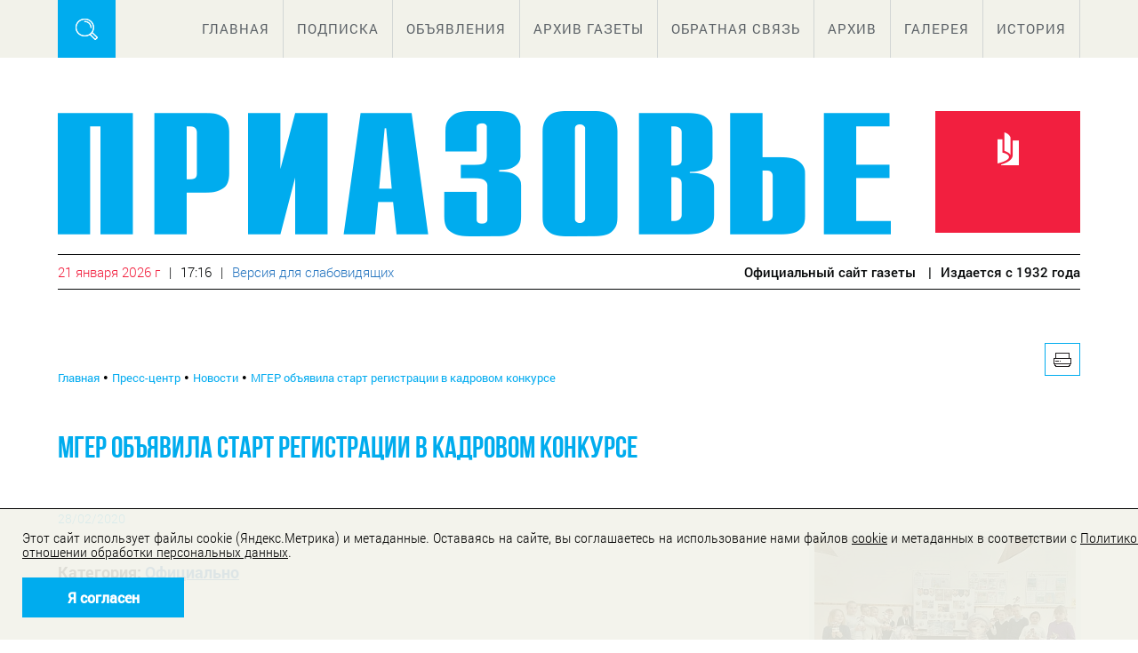

--- FILE ---
content_type: text/html; charset=windows-1251
request_url: http://priazovie-online.info/presscenter/news/mger-obyavila-start-registratsii-v-kadrovom-konkurse/
body_size: 6770
content:
<!DOCTYPE html>
<html lang="ru">
<head>
<meta http-equiv="X-UA-Compatible" content="IE=edge" />
<link rel="shortcut icon" type="image/x-icon" href="/bitrix/templates/gazeta/favicon.ico" />
<link rel="stylesheet" type="text/css" href="/bitrix/templates/gazeta/common.css" />
<meta http-equiv="Content-Type" content="text/html; charset=windows-1251" />
<link href="/bitrix/cache/css/s1/gazeta/template_b9269d6f3715b22a88594c8a63fea2d2/template_b9269d6f3715b22a88594c8a63fea2d2.css?176830760918443" type="text/css"  data-template-style="true"  rel="stylesheet" />
<script type="text/javascript" src="/bitrix/cache/js/s1/gazeta/template_5ea34735a84119272331733bce6e138f/template_5ea34735a84119272331733bce6e138f.js?1749635944812"></script>
<script type="text/javascript">var _ba = _ba || []; _ba.push(["aid", "79cd047c1354b13ca42b12cd689bd08a"]); _ba.push(["host", "priazovie-online.info"]); (function() {var ba = document.createElement("script"); ba.type = "text/javascript"; ba.async = true;ba.src = (document.location.protocol == "https:" ? "https://" : "http://") + "bitrix.info/ba.js";var s = document.getElementsByTagName("script")[0];s.parentNode.insertBefore(ba, s);})();</script>


<link rel="stylesheet" type="text/css" href="/bitrix/templates/gazeta/colors.css" />
<title>МГЕР объявила старт регистрации в кадровом конкурсе</title>

        <link href="/bitrix/templates/gazeta/css/style.css" rel="stylesheet"/>
        <script src="/bitrix/templates/gazeta/js/jquery-1.11.3.min.js"></script>
        <script src="/bitrix/templates/gazeta/js/myscript.js"></script>
        
        <link rel="stylesheet" href="/bitrix/templates/gazeta/css/jquery.fancybox.css" type="text/css" media="screen" />
        <script type="text/javascript" src="/bitrix/templates/gazeta/js/jquery.fancybox.js"></script>



</head>
<body>
	<div id="panel"></div>



	<div class="block_1 section" id="top">
            <div class="nav inSection">
               
                <div class="search_butt">
                    
                </div>

                <ul class="nav_ul">



		
							<li><a href="/">Главная</a></li>
			
		

	


		
							<li><a href="/sobytiya-i-aktsii/">Подписка</a></li>
			
		

	


		
							<li><a href="/advert/ad/">Объявления</a></li>
			
		

	


		
							<li><a href="/presscenter/articles/list.php">Архив газеты</a></li>
			
		

	


		
							<li><a href="/obratnaya-svyaz/">Обратная связь</a></li>
			
		

	


		
							<li><a href="/presscenter/news/">Архив</a></li>
			
		

	


		
							<li><a href="/presscenter/gallery/">Галерея</a></li>
			
		

	


		
							<li><a href="/history/">История</a></li>
			
		

	

                </ul>
            </div>

				
           
        </div>
        <div class="posiskk section">
            <div class="poisk_po_saitu inSection">
                <p class="poisk">Поиск по сайту:</p>
                <form action="/search/">
                    <input type="text" class="poisk_inp" name="q">
                    <input class="but_poisk" type="submit" value="Поиск">
                </form>

                <div class="clear"></div>
            </div>
        </div>
        <div class="block_2 section">
            <div class="desc inSection">
                <div class="desc_top">
                    <a href="/"><img src="/bitrix/templates/gazeta/img/logo.png" alt="" class="logo"></a>
                    <a href="" class="desc_pdf">
                     <!-- <div class="vozrast_bl">
                            12+
                        </div>-->
                        <img src="/bitrix/templates/gazeta/img/pdf_ico.png" alt="" class="pdf_ico">
                       <!--  <p>Электронная
                            версия</p> -->
                    </a>
                    <div class="clear"></div>
                </div>
                <div class="desc_bott">
                    <p class="desc_date">21 января 2026 г</p>
                    <p class="desc_time">17:16</p>
                    <p class="desc_time"><a href="?stype=special" style="text-decoration: none">Версия для слабовидящих</a></p>
                    <p class="desc_title"><span class="fam_roboto_medium">Официальный сайт газеты       <span class="year_public">Издается с <span class="fam_roboto_medium">1932</span> года</span></p>
                    <div class="clear"></div>
                </div>
            </div>
        </div>
        <div class="block_3 section">


            <div class="inSection">
                <div class="page_controller">
					
                    <a href="/" class="put_1">Главная</a>
  &bull; <a href="/presscenter/" title="Пресс-центр" class="put_1">Пресс-центр</a>  &bull; <a href="/presscenter/news/" title="Новости" class="put_1">Новости</a>  &bull; <a href="/presscenter/news/mger-obyavila-start-registratsii-v-kadrovom-konkurse/" title="МГЕР объявила старт регистрации в кадровом конкурсе" class="put_1">МГЕР объявила старт регистрации в кадровом конкурсе</a> 
					
                </div>
                <a class="for_pechat" href="/presscenter/news/mger-obyavila-start-registratsii-v-kadrovom-konkurse/?CODE=mger-obyavila-start-registratsii-v-kadrovom-konkurse&amp;&amp;print=Y">
                    
                </a>
                <div class="clear"></div>
                <h1 class="tip--ov_h1 ne--ws_bl_p">МГЕР объявила старт регистрации в кадровом конкурсе</h1>
                
                
                <!--Content-->
                <div class="content">

                    <div class="tipovaya_left">
	
				<p class="tip_post_date">28/02/2020</p>
	  					<p>Категория: <a href="/presscenter/news/?c=1">Официально</a></p>
			  						
						<p><p align="justify">
 <span style="font-family: Tahoma, Geneva; font-size: 14pt; color: #000000;">В МИЦ «Известия» был дан старт регистрации на онлайн-платформе кадрового конкурса «МГЕР ОБНОВЛЕНИЕ 2020», председатель Координационного Совета «Молодой Гвардии Единой России» Денис Давыдов дал старт регистрации в конкурсе, а также рассказал об этапах конкурса и грантовой поддержке. </span>
</p>
 <span style="font-family: Tahoma, Geneva; font-size: 14pt; color: #000000;"> </span>
<p align="justify">
 <span style="font-family: Tahoma, Geneva; font-size: 14pt; color: #000000;">
	Денис Давыдов отметил, что победители получат шанс реализовать свой проект в регионах РФ при поддержке продюсерского центра МГЕР, лучшие станут федеральными руководителями проекта и получат грантовую поддержку на реализацию своей идеи. «МГЕР является пространством для поддержки и продвижения молодежных инициатив. Сейчас политическая система страны обновляется и молодежные движение должны меняться еще стремительнее и предлагать новые проекты. Поэтому кадровый конкурс «МГЕР ОБНОВЛЕНИЕ 2020» направлен на выявления лидеров нового поколения, поиск новых лиц, вовлечение представителей молодежных сообществ и авторов проектов в деятельность нашей Организации. Конкурс будет проходить в несколько этапов. В течение трех месяцев участники будут выполнять задания, общаться с экспертами, дорабатывая свои проектные идеи. Финальным этапом станет форум, на котором соберутся участники, набравшие наибольшее количество баллов», – сообщил Давыдов. </span>
</p>
 <span style="font-family: Tahoma, Geneva; font-size: 14pt; color: #000000;"> </span>
<p align="justify">
 <span style="font-family: Tahoma, Geneva; font-size: 14pt; color: #000000;">
	Руководитель Центрального штаба МГЕР Сергей Перепелов представил экспертную группу форума и наставников конкурса. «Наставниками конкурса стали депутаты, политические деятели, проектные менеджеры – молодогвардейцы с историей успешной деятельности в нашей Организации. Среди них депутаты Госдумы Алена Аршинова и Артём Туров, руководитель исполкома МГРО партии «Единая Россия» Максим Руднев. Все они будут консультировать участников в онлайн-режиме в формате видеороликов с ответами на вопросы и вебинаров. Регионы с наибольшим количеством зарегистрированных активных участников получат возможность лично встретиться с группой наставников и очно защитить свою проектную идею», – добавил Перепелов. </span>
</p>
 <span style="font-family: Tahoma, Geneva; font-size: 14pt; color: #000000;"> </span>
<p align="justify">
 <span style="font-family: Tahoma, Geneva; font-size: 14pt; color: #000000;">
	Напомним, регистрация на конкурс проводится на платформе </span><a href="https://конкурсмгер.рф"><span style="font-family: Tahoma, Geneva; font-size: 14pt; color: #004a80;">конкурсмгер.рф</span></a><span style="font-family: Tahoma, Geneva; font-size: 14pt; color: #000000;">
	и продлится до 16 марта.</span>
</p>		<div style="clear:both"></div>
	<br />
	                    </div>
                    <div class="tipovaya_right">
					




                    <div class="tipovaya_right">



	
                        <a class=" tip_news_bl"  href="/presscenter/news/v-dome-kultury-stanitsy-priazovskaya-proshla-aktsiya-pod-nazvaniem-blokadnaya-lastochka/">
                            <div class=" tip_news_bl_img" >
                                <img src="/upload/resize_cache/iblock/b8b/294_202_2/b8b8231f6041634c282c162ca7986125.jpg" alt="" width="294" height="202">

                            </div>
                            <div class="tip_news_bl_text">
                                <p>В Доме культуры станицы Приазовская прошла акция под названием «Блокадная ласточка»</p>
                            </div>
                        </a>



	


	
                        <a class=" tip_news_bl"  href="/presscenter/news/v-vystavochnom-zale-muzeya-torzhestvenno-otkryli-vystavku-detskikh-khudozhestvennykh-rabot/">
                            <div class=" tip_news_bl_img" >
                                <img src="/upload/resize_cache/iblock/a8b/294_202_2/a8b80c79fe66354f94c4cfe74e985958.jpg" alt="" width="294" height="202">

                            </div>
                            <div class="tip_news_bl_text">
                                <p>В выставочном зале музея торжественно открыли выставку детских художественных работ</p>
                            </div>
                        </a>



	


	
                        <a class=" tip_news_bl"  href="/presscenter/news/rosobrnadzor-ustanovil-minimalnye-bally-ege-na-2026-god-/">
                            <div class=" tip_news_bl_img" >
                                <img src="/upload/resize_cache/iblock/638/294_202_2/638d3ae0d55295fa5d6246b933de9821.png" alt="" width="294" height="202">

                            </div>
                            <div class="tip_news_bl_text">
                                <p>Рособрнадзор установил минимальные баллы ЕГЭ на 2026 год </p>
                            </div>
                        </a>



	


	
                        <a class=" tip_news_bl"  href="/presscenter/news/pedagogi-sredney-logopedicheskoy-gruppy-detskogo-sada-9-proveli-dlya-detey-i-roditeley-zimnee-sporti/">
                            <div class=" tip_news_bl_img" >
                                <img src="/upload/resize_cache/iblock/d06/294_202_2/d06a79d56575e1dab1708b662b18041a.jpg" alt="" width="294" height="202">

                            </div>
                            <div class="tip_news_bl_text">
                                <p>Педагоги средней логопедической группы детского сада №9 провели для детей и родителей зимнее спортивное мероприятие</p>
                            </div>
                        </a>



	


	
                        <a class=" tip_news_bl"  href="/presscenter/news/v-khrame-st-brinkovskoy-proshla-bozhestvennaya-liturgiya-po-okonchanii-kotoroy-sostoyalsya-krestnyy-/">
                            <div class=" tip_news_bl_img" >
                                <img src="/upload/resize_cache/iblock/834/294_202_2/83472873ffd263cbb6d316bf5f2ed108.jpg" alt="" width="294" height="202">

                            </div>
                            <div class="tip_news_bl_text">
                                <p>В храме ст. Бриньковской прошла Божественная литургия, по окончании которой состоялся крестный ход к реке Бейсуг. </p>
                            </div>
                        </a>



	


	
                        <a class=" tip_news_bl"  href="/presscenter/news/kreshchenie-odin-iz-mnogochislennykh-zimnikh-prazdnikov-kotoryy-ne-menee-vazhen-dlya-khristian-chem-/">
                            <div class=" tip_news_bl_img" >
                                <img src="/upload/resize_cache/iblock/924/294_202_2/924fd53c3f18e0af735a87e1d1113ef2.jpg" alt="" width="294" height="202">

                            </div>
                            <div class="tip_news_bl_text">
                                <p>Крещение - один из многочисленных зимних праздников, который не менее важен для христиан, чем Рождество</p>
                            </div>
                        </a>



	

                    </div>


					
					
					
                    </div>
					
                    <div class="clear"></div>
<br>					<p>&nbsp;</p>
                </div></div>
                <!--Content-->

        </div>
        <div class="block_4 section">
            <div class="footer inSection">
                <div class="footer_left">
					<p class="foot_title">Официальный сайт газеты</p>
                    <img src="/bitrix/templates/gazeta/img/footer_logo.png" alt="" class="footer_logo">
                   <!--<p class="foot_12">12+</p>-->
                    <div class="clear"></div>
                    <hr class="f_left_hr">
                    <div class="clear"></div>
                    <p class="foot_title">
						ИНН 2347015141<br>
						ОГРН 1122347000027<br>
                    </p>
                </div>
                <div class="footer_right">
                    <a href="#top" class="to_top"></a>
                    <div class="clear"></div>
					<p class="foot_r_1">Учредитель: Общество с ограниченной ответственностью «Редакция газеты «Приазовье»<br> 12+</p>
                    <p class="foot_r_2">353865, г. Приморско-Ахтарск, ул. Космонавтов, 10</br> <br>
					Контакты редакции тел.: 8(86143)-2-13-75,</br> 2-13-81, 2-12-87
					<a href="mailto:priazovie@mail.ru" class="foot_r_3">priazovie@mail.kuban.ru</a></p>
					<p class="foot_r_2">Главный редактор - Казакова Т.В.</p>
				</div>
                <div class="footer_mid">
					<div>
                    <ul>
                        <!--a href="" class="soc_ico_1  soc_ico" target="_blank">
                            <li></li>
                        </a-->
                        <a href="https://vk.com/prim_ahtar_priazovye" class="soc_ico_2 soc_ico" target="_blank">
                            <li></li>
                        </a>
                        <li></li>
                        </a>
                        <a href="https://ok.ru/group/52994235039899" class="soc_ico_5 soc_ico" target="_blank">
                            <li></li>
                        </a>

                        <li></li>
                        </a>
                    </ul>
					</div>
					
					<div style="clear:both">
					</div>
					<div style="margin-top: 20px; margin-left: 24px">
<!-- Yandex.Metrika informer -->
<a href="https://metrika.yandex.ru/stat/?id=71725024&amp;from=informer"
target="_blank" rel="nofollow"><img src="https://informer.yandex.ru/informer/71725024/3_1_FFFFFFFF_EFEFEFFF_0_pageviews"
style="width:88px; height:31px; border:0;" alt="Яндекс.Метрика" title="Яндекс.Метрика: данные за сегодня (просмотры, визиты и уникальные посетители)" class="ym-advanced-informer" data-cid="71725024" data-lang="ru" /></a>
<!-- /Yandex.Metrika informer -->

<!-- Yandex.Metrika counter -->
<script type="text/javascript" >
   (function(m,e,t,r,i,k,a){m[i]=m[i]||function(){(m[i].a=m[i].a||[]).push(arguments)};
   m[i].l=1*new Date();
   for (var j = 0; j < document.scripts.length; j++) {if (document.scripts[j].src === r) { return; }}
   k=e.createElement(t),a=e.getElementsByTagName(t)[0],k.async=1,k.src=r,a.parentNode.insertBefore(k,a)})
   (window, document, "script", "https://mc.yandex.ru/metrika/tag.js", "ym");

</script>
<noscript><div><img src="https://mc.yandex.ru/watch/71725024" style="position:absolute; left:-9999px;" alt="" /></div></noscript>
<!-- /Yandex.Metrika counter -->
					</div>
					
                </div>
                <div class="clear"></div>
				
				<div class="footer_bot">Сетевое издание массовой информации - официальный сайт газеты "Приазовье" зарегистрирован Федеральной службой по надзору в сфере связи, информационных технологий и массовых коммуникаций от 28.11.2016 года, регистрационный номер ЭЛ №ФС77-67813
					<br>Полное или частичное использование материалов возможно только с разрешения редакции. Редакция не несет ответственности за мнения, высказанные в комментариях читателями.</div>

            </div>
    </div>
    <div class="preload">
        <img src="img/li_red_line.png" alt="">
        <img src="img/soc_ico_1_2.png" alt="">
        <img src="img/soc_ico_2_2.png" alt="">
        <img src="img/soc_ico_2_2_.png" alt="">
        <img src="img/soc_ico_3_2.png" alt="">
        <img src="img/soc_ico_3_2_.png" alt="">
        <img src="img/soc_ico_4_2.png" alt="">
        <img src="img/soc_ico_5_2.png" alt="">
        <img src="img/soc_ico_5_2_.png" alt="">
        <img src="img/soc_ico_6_2.png" alt="">
        <img src="img/soc_ico_6_2_.png" alt="">
        <img src="img/close_butt_2.png" alt="">
        <img src="img/slid_next_hover.png" alt="">
        <img src="img/slid_next_prev.png" alt="">
    </div>




<div class="cookie-notification cookie-notification_hidden_yes">
        <!--div class="cookie-notification__header">Мы используем Яндекс Метрику</div-->
        <div class="cookie-notification__body">
			<p>Этот сайт использует файлы cookie (Яндекс.Метрика) и метаданные</a>. Оставаясь на сайте, вы соглашаетесь на использование нами файлов <a href="/upload/cookie1.pdf">cookie</a> и метаданных в соответствии с <a href="/upload/cookiesnew.pdf">Политикой в отношении обработки персональных данных</a>.</p>
        </div>
        <div class="cookie-notification__buttons">
            <button class="cookie-notification__button" id="yes">Я согласен</button>
        </div>
    </div>

        <script src="/bitrix/templates/gazeta/js/js.cookie.js"></script>


<script type="text/javascript">
        var messageElement = document.querySelector('.cookie-notification');
        // Если нет cookies, то показываем плашку
        if (!Cookies.get('agreement')) {
            showMessage();
        } else {
            initCounter();
        }
        // Функция добавляет класс к DOM-элементу. Вы можете использовать библиотеку jQuery или другой фреймворк
        function addClass (o, c) {
            var re = new RegExp("(^|\\s)" + c + "(\\s|$)", "g");
            if (!o || re.test(o.className)) {
                return;
            }
            o.className = (o.className + " " + c).replace(/\s+/g, " ").replace(/(^ | $)/g, "");
        }
        // Функция удаляет класс из DOM-элемента. Вы можете использовать библиотеку jQuery или другой фреймворк
        function removeClass (o, c) {
            var re = new RegExp('(^|\\s)' + c + '(\\s|$)', 'g');
            if (!o) {
                return;
            }
            o.className = o.className.replace(re, '$1').replace(/\s+/g, ' ').replace(/(^ | $)/g, '');
        }
        // Функция, которая прячет предупреждение
        function hideMessage () {
            addClass(messageElement, 'cookie-notification_hidden_yes');
        }
        // Функция, которая показывает предупреждение
        function showMessage () {
            removeClass(messageElement, 'cookie-notification_hidden_yes');
        }
        function saveAnswer () {
            // Прячем предупреждение
            hideMessage();

            // Ставим cookies
            Cookies.set('agreement', '1');
        }
        function initCounter () {
	   ym(71725024, "init", {
	        clickmap:true,
	        trackLinks:true,
	        accurateTrackBounce:true
	   });
            saveAnswer();
        }
        // Нажатие кнопки "Я согласен"
        document.querySelector('#yes').addEventListener('click', function () {
            initCounter();
        });
    </script>


</body>
</html>

--- FILE ---
content_type: text/css
request_url: http://priazovie-online.info/bitrix/templates/gazeta/css/style.css
body_size: 5411
content:
@import url(reset.css);
@font-face {
    font-family: RobotoThin; /* РРјСЏ С€СЂРёС„С‚Р° */
    src: url(../fonts/RobotoThin.ttf); /* РџСѓС‚СЊ Рє С„Р°Р№Р»Сѓ СЃРѕ С€СЂРёС„С‚РѕРј */
}
@font-face {
    font-family: 'RobotoThin';
    src: url('../fonts/RobotoThin.eot');
    src: url('../fonts/RobotoThin.eot') format('embedded-opentype'),
        url('../fonts/RobotoThin.woff2') format('woff2'),
        url('../fonts/RobotoThin.woff') format('woff'),
        url('../fonts/RobotoThin.ttf') format('truetype'),
        url('../fonts/RobotoThin.svg#RobotoThin') format('svg');
}

@font-face {
    font-family: 'RobotoRegular';
    src: url('../fonts/RobotoRegular.eot');
    src: url('../fonts/RobotoRegular.eot') format('embedded-opentype'),
        url('../fonts/RobotoRegular.woff2') format('woff2'),
        url('../fonts/RobotoRegular.woff') format('woff'),
        url('../fonts/RobotoRegular.ttf') format('truetype'),
        url('../fonts/RobotoRegular.svg#RobotoRegular') format('svg');
}
@font-face {
    font-family: 'RobotoMedium';
    src: url('../fonts/RobotoMedium.eot');
    src: url('../fonts/RobotoMedium.eot') format('embedded-opentype'),
        url('../fonts/RobotoMedium.woff2') format('woff2'),
        url('../fonts/RobotoMedium.woff') format('woff'),
        url('../fonts/RobotoMedium.ttf') format('truetype'),
        url('../fonts/RobotoMedium.svg#RobotoMedium') format('svg');
}

@font-face {
    font-family: 'RobotoLight';
    src: url('../fonts/RobotoLight.eot');
    src: url('../fonts/RobotoLight.eot') format('embedded-opentype'),
        url('../fonts/RobotoLight.woff2') format('woff2'),
        url('../fonts/RobotoLight.woff') format('woff'),
        url('../fonts/RobotoLight.ttf') format('truetype'),
        url('../fonts/RobotoLight.svg#RobotoLight') format('svg');
}

@font-face {
    font-family: 'RobotoBold';
    src: url('../fonts/RobotoBold.eot');
    src: url('../fonts/RobotoBold.eot') format('embedded-opentype'),
        url('../fonts/RobotoBold.woff2') format('woff2'),
        url('../fonts/RobotoBold.woff') format('woff'),
        url('../fonts/RobotoBold.ttf') format('truetype'),
        url('../fonts/RobotoBold.svg#RobotoBold') format('svg');
}

@font-face {
    font-family: 'RobotoCondensedRegular';
    src: url('../fonts/RobotoCondensedRegular.eot');
    src: url('../fonts/RobotoCondensedRegular.eot') format('embedded-opentype'),
        url('../fonts/RobotoCondensedRegular.woff2') format('woff2'),
        url('../fonts/RobotoCondensedRegular.woff') format('woff'),
        url('../fonts/RobotoCondensedRegular.ttf') format('truetype'),
        url('../fonts/RobotoCondensedRegular.svg#RobotoCondensedRegular') format('svg');
}
@font-face {
    font-family: 'RobotoCondensedBold';
    src: url('../fonts/RobotoCondensedBold.eot');
    src: url('../fonts/RobotoCondensedBold.eot') format('embedded-opentype'),
        url('../fonts/RobotoCondensedBold.woff2') format('woff2'),
        url('../fonts/RobotoCondensedBold.woff') format('woff'),
        url('../fonts/RobotoCondensedBold.ttf') format('truetype'),
        url('../fonts/RobotoCondensedBold.svg#RobotoCondensedBold') format('svg');
}

@font-face {
    font-family: 'Bebas_Neue_Cyrillic';
    src: url('../fonts/Bebas_Neue_Cyrillic.eot');
    src: url('../fonts/Bebas_Neue_Cyrillic.eot') format('embedded-opentype'),
        url('../fonts/Bebas_Neue_Cyrillic.woff2') format('woff2'),
        url('../fonts/Bebas_Neue_Cyrillic.woff') format('woff'),
        url('../fonts/Bebas_Neue_Cyrillic.ttf') format('truetype'),
        url('../fonts/Bebas_Neue_Cyrillic.svg#Bebas_Neue_Cyrillic') format('svg');
}

@font-face {
    font-family: 'RobotoCondensedLight';
    src: url('../fonts/RobotoCondensedLight.eot');
    src: url('../fonts/RobotoCondensedLight.eot') format('embedded-opentype'),
        url('../fonts/RobotoCondensedLight.woff2') format('woff2'),
        url('../fonts/RobotoCondensedLight.woff') format('woff'),
        url('../fonts/RobotoCondensedLight.ttf') format('truetype'),
        url('../fonts/RobotoCondensedLight.svg#RobotoCondensedLight') format('svg');
}

.inSection{
    width: 1150px;
    margin: 0 auto;
}
.section{
    width: 100%;
    min-width: 1203px;
}
.clear{
    clear: both;
}
.preload{
    display: none;
}

/* nav */
.block_1{
    background-color: #f2f2ea;
    position: relative;
    z-index: 32;
}
.nav{
    height: auto;
    min-height: 65px;
    position: relative;
}
.posiskk{
    position: absolute;
    z-index: 3;
    top: 0px;
}
.posiskk .poisk_po_saitu{
    width: 1150px;
    margin: 0 auto;
    height: 50px;
    top: 65px;
    background-color: #00acee;
}
.posiskk .poisk_po_saitu .poisk{
    float: left;
    font: 15px RobotoRegular;
    line-height: 50px;
    color: #fff;
    padding-left: 20px;
}
.posiskk .poisk_po_saitu .poisk_inp{
    float: left;
    width: 500px;
    height: 30px;
    font: 15px RobotoRegular;
    border: none;
    margin-left: 20px;
    margin-top: 9px;
    padding-left: 10px;
}
.posiskk .poisk_po_saitu .but_poisk{
    font: 15px RobotoRegular;
    color: #fff;
    width: 100px;
    float: left;
    text-align: center;
    height: 32px;
    display: block;
    margin-top: 9px;
    line-height: 25px;
    border: 1px solid #fff;
    margin-left: 10px;
    text-decoration: none;
    background-color: #00acee;
    cursor: pointer;
}
.posiskk .poisk_po_saitu .but_poisk:hover{
    background-color: #fff;
    color: #000;
}
.nav .search_butt{
    width: 65px;
    height: 65px;
    cursor: pointer;
    background: url(../img/search_ico.png) center no-repeat,#00acee;
    float: left;
}
.nav .nav_ul{
    float: right;
     overflow: hidden;
    max-width: 1080px;
    height: 65px;
}
.nav .nav_ul li{
    float: left;
}
.nav .nav_ul li a{
    font: 15px RobotoRegular;
    color: #5c6267;
    text-decoration: none;
    height: 65px;
    display: block;
    line-height: 65px;
    border-right: 1px solid #d2d6d5;
    padding: 0 15px;
    text-transform: uppercase;
    letter-spacing: 1px;
    position: relative;
}
.nav .nav_ul li a:hover{
    color: #000000;
}
.nav .nav_ul li a:hover:before{
    content: url(../img/li_red_line.png);
    position: absolute;
    left: 15px;
    top: 8px;
}
.nav .nav_ul li.li_1{
    border-left: 1px solid #d2d6d5;
}
/* nav */

/* desc */
.block_2{
    padding-top: 60px;
}
.desc{
    height: auto;
    min-height: 200px;
}
.desc .logo{
    float: left;
}
.desc .desc_pdf{
    width: 163px;
    min-height: 137px;
    height: auto;;
    display: block;
    float: right;
    text-align: center;
    position: relative;
    background-color: #f21f3f;
    text-decoration: none;
}
.desc .desc_pdf:hover{
    background-color: #db1a37;
}
.desc .desc_pdf .pdf_ico{
    padding-top: 24px;
}
.desc .desc_pdf p{
    font: 15px RobotoBold;
    color: #fff;
    padding: 0 10px;
    padding-top: 7px;
    text-transform: uppercase;
}
.desc .desc_pdf .vozrast_bl{
    width: 55px;
    height: 55px;
    background-color: #37404f;
    position: absolute;
    font: 21px RobotoMedium;
    color: #edeef2;
    line-height: 55px;
    border-radius: 50%;
    bottom: 0px;
    left: -32px;
}
.desc .desc_bott{
    height: auto;
    min-height: 38px;
    border-top: 1px solid #050708;
    border-bottom: 1px solid #050708;
    margin-top: 20px;
}
.desc .desc_bott p{
    font: 15px RobotoLight;
}
.desc .desc_bott .desc_date{
    float: left;
    color: #f21f3e;
    line-height: 38px;
}
.desc .desc_bott .desc_time{
    float: left;
    color: #050708;
    line-height: 38px;
}
.desc .desc_bott .desc_time:before{
    content: '|';
    margin-left: 10px;
    padding-right: 10px;
}
.desc .desc_bott .desc_title{
    float: right;
    color: #050708;
    line-height: 38px;
}
.desc .desc_bott .desc_title .year_public:before{
    content: '|';
    margin-left: 10px;
    padding-right: 10px;
}
.fam_roboto_medium{
    font-family: RobotoMedium;
}
/* desc */

/* content_main */
.block_3{
    height: auto;
    min-height: 280px;
    padding-top: 60px;
    padding-bottom: 60px;
}
.content_main .content_main_left{
    width: 270px;
    float: left;
    height: auto;
}
.content_main .banner_1{
    width: 270px;
    height: auto;
    overflow-x: hidden;
    padding-bottom: 24px;
    background-color: #00acee;
    margin-bottom: 31px;
    display: block;
    text-decoration: none;
}
.content_main .banner_1 p{
    font: 20px RobotoCondensedBold;
    color: #fff;
    padding-left: 22px;
    padding-top: 17px;
    padding-right: 20px;
    text-transform: uppercase;
}

.content_main .content_main_menu{
    width: 270px;
    height: auto;
margin-bottom: 31px;
    padding-bottom: 24px;
    background-color: #f2f2ea;
}
.content_main .content_main_menu ul{
    padding-top: 42px;
    padding-bottom: 8px;

}
.content_main .content_main_menu ul li{
    margin-bottom: 6px;
    width: 270px;
}
.content_main .content_main_menu ul li a{
    font: 20px RobotoCondensedBold;
    color: #36404f;
    text-transform: uppercase;
    text-decoration: none;
    height: auto;
    padding-top:5px;
    padding-bottom: 5px;
    display: block;
    padding-left: 90px;
    padding-right: 10px;
}
.content_main .content_main_menu ul li a:hover{
    color: #f21f3e;
}
.content_main .content_main_menu ul li .menu_li_1{
    background: url(../img/menu_1_1.png) no-repeat 30px center;
}
.content_main .content_main_menu ul li .menu_li_1:hover{
    background: url(../img/menu_1_2.png) no-repeat 30px center;
}
.content_main .content_main_menu ul li .menu_li_2{
    background: url(../img/menu_2_1.png) no-repeat 30px center;
}
.content_main .content_main_menu ul li .menu_li_2:hover{
    background: url(../img/menu_2_2.png) no-repeat 30px center;
}

.content_main .content_main_menu ul li .menu_li_3{
    background: url(../img/menu_3_1.png) no-repeat 30px center;
}
.content_main .content_main_menu ul li .menu_li_3:hover{
    background: url(../img/menu_3_2.png) no-repeat 30px center;
}

.content_main .content_main_menu ul li .menu_li_4{
    background: url(../img/menu_4_1.png) no-repeat 30px center;
}
.content_main .content_main_menu ul li .menu_li_4:hover{
    background: url(../img/menu_4_2.png) no-repeat 30px center;
}

.content_main .content_main_menu ul li .menu_li_5{
    background: url(../img/menu_5_1.png) no-repeat 30px center;
}
.content_main .content_main_menu ul li .menu_li_5:hover{
    background: url(../img/menu_5_2.png) no-repeat 30px center;
}

.content_main .content_main_menu ul li .menu_li_6{
    background: url(../img/menu_6_1.png) no-repeat 30px center;
}
.content_main .content_main_menu ul li .menu_li_6:hover{
    background: url(../img/menu_6_2.png) no-repeat 30px center;
}

.content_main .content_main_menu ul li .menu_li_7{
    background: url(../img/menu_7_1.png) no-repeat 30px center;
}
.content_main .content_main_menu ul li .menu_li_7:hover{
    background: url(../img/menu_7_2.png) no-repeat 30px center;
}

.content_main .content_main_menu ul li .menu_li_8{
    background: url(../img/menu_8_1.png) no-repeat 30px center;
}
.content_main .content_main_menu ul li .menu_li_8:hover{
    background: url(../img/menu_8_2.png) no-repeat 30px center;
}


.content_main .content_main_menu ul li .menu_li_9{
    background: url(../img/menu_9_1.png) no-repeat 30px center;
}
.content_main .content_main_menu ul li .menu_li_9:hover{
    background: url(../img/menu_9_2.png) no-repeat 30px center;
}

.content_main .content_main_menu ul li .menu_li_10{
    background: url(../img/menu_10_1.png) no-repeat 30px center;
}
.content_main .content_main_menu ul li .menu_li_10:hover{
    background: url(../img/menu_10_2.png) no-repeat 30px center;
}

.content_main_left .soc_icons{
	height: 50px;
	margin-left: 40px;
}
.content_main_left .soc_ico{
    width: 36px;
    height: 36px;
    display: block;
    float: left;
    margin-right: 15px;
}
.content_main_left .soc_ico_1{
    background: url(../img/soc_ico_1_.png);
}
.content_main_left .soc_ico_1:hover{
    background: url(../img/soc_ico_1_2_.png);
}
.content_main_left .soc_ico_2{
    background: url(../img/soc_ico_2_.png);
}
.content_main_left .soc_ico_2:hover{
    background: url(../img/soc_ico_2_2_.png);
}
.content_main_left .soc_ico_3{
    background: url(../img/soc_ico_3_.png);
}
.content_main_left .soc_ico_3:hover{
    background: url(../img/soc_ico_3_2_.png);
}
.content_main_left .soc_ico_4{
    background: url(../img/soc_ico_4_.png);
}
.content_main_left .soc_ico_4:hover{
    background: url(../img/soc_ico_4_2_.png);
}
.content_main_left .soc_ico_5{
    background: url(../img/soc_ico_5_.png);
}
.content_main_left .soc_ico_5:hover{
    background: url(../img/soc_ico_5_2_.png);
}
.content_main_left .soc_ico_6{
    background: url(../img/soc_ico_6_.png);
}
.content_main_left .soc_ico_6:hover{
    background: url(../img/soc_ico_6_2_.png);
}


.content_main .fresh_nomer{
    width: 230px;
    height: auto;
    overflow-x: hidden;
    padding-bottom: 24px;
    padding-left: 30px;
    padding-right: 10px;
    padding-top: 35px;
    margin-bottom: 53px;
    background-color: #00acee;
}
.content_main .fresh_nomer p{
    font:34px Bebas_Neue_Cyrillic;
    color: #fff;
    margin-bottom: 24px;
}
.content_main .fresh_nomer img{
    width: 213px;
    margin-bottom: 16px;
}
.content_main .fresh_nomer .fresh_but_1{
    width: 213px;
    height: 57px;
    display: block;
    text-align: center;
    font: 17px RobotoRegular;
    color: #231f20;
    text-decoration: none;
    line-height: 57px;
    background-color: #fff;
    margin-bottom: 12px;
}
.content_main .fresh_nomer .fresh_but_1:hover{
    background-color: #0082bb;
    color: #fff;
}
.content_main .fresh_nomer .fresh_but_2{
    width: 211px;
    height: 55px;
    display: block;
    text-align: center;
    font: 17px RobotoRegular;
    color: #fff;
    text-decoration: none;
    line-height: 57px;
   border: 1px solid #fff;
}
.content_main .fresh_nomer .fresh_but_2:hover{
    background-color: #fff;
    color: #231f20;
}
.content_main .inform_bl{
    width: 270px;
    height: auto;
    margin-bottom: 31px;
    overflow-x: hidden;
    padding-bottom: 24px;
}
.content_main .inform_bl .inform_bl_a{
    text-decoration: none;
}
.content_main .inform_bl .p_info_1{
    font: 34px Bebas_Neue_Cyrillic;
    color: #050708;
    padding-right: 10px;
    margin-bottom: 23px;
}
.content_main .inform_bl img{
    margin-bottom: 12px;
}
.content_main .inform_bl .p_info_2{
    font: 16px RobotoLight;
    color: #231f20;
    padding-right: 10px;
    cursor: pointer;
}
.content_main .inform_bl .p_info_2:hover{
    text-decoration: underline;
}
.content_main .content_main_mid{
    width: 507px;
    float: left;
    height: auto;
    margin-left: 30px;
}

.content_main .glavnoe_bl{
    width: 100%;
    height: auto;
    margin-bottom: 53px;
}
.content_main .glavnoe_bl .glav_p{
    font: 34px Bebas_Neue_Cyrillic;
    color: #f21f3e;
    line-height: 25px;
    margin-bottom: 25px;
}
.content_main .glavnoe_bl .img_glav{
    width: 100%;
    position: relative;
    height: 365px;
    display: block;
}
.content_main .glavnoe_bl .img_glav img{
    width: 100%;
    height: 100%;
    position: absolute;
    top: 0px;
}
.content_main .glavnoe_bl .img_glav  .under_img_glav{
    width: 100%;
    height: auto;
    background-color: rgba(0,0,0,0.6);
    position: absolute;
    z-index: 2;
    bottom: 0px;
}
.content_main .glavnoe_bl .img_glav  .under_img_glav p{
    font: 23px RobotoCondensedRegular;
    color: #fff;
    padding-left: 25px;
    padding-top: 18px;
    padding-bottom: 21px;
    padding-right: 25px;
}
.content_main .news_bl{
    width: 100%;
    height: auto;
}
.news_bl .news_bl_p{
    font: 34px Bebas_Neue_Cyrillic;
    color: #00acee;
    margin-bottom: 24px;
}
.news_bl .news_bl_litt{
    width: 100%;
    height: auto;
    margin-bottom: 29px;
	min-height: 250px;
	overflow: hidden;
}
.content_main_mid .news_bl .news_bl_litt{
	min-height: auto;
}
.news_bl .news_bl_litt .img_news_bl{
    float: left;
    width: 200px;
    height: 150px;
    position: relative;text-decoration: none;
} 
.news_bl .news_bl_litt .img_news_bl img{
    width: 100%;
    height: 100%;
    position: absolute;
    top: 0px;
}
.news_bl .news_bl_litt .img_news_bl .under_img_news_bl{
    width: 100%;
    height: auto;
    position: absolute;
    bottom: 0px;
    z-index: 2;
    background-color: rgba(0,0,0,0.6);
}
.news_bl .news_bl_litt .img_news_bl .under_img_news_bl p{
    font: 14px RobotoLight;
    color: #ffffff;
    padding-left: 12px;
    padding-top: 7px;
    padding-bottom: 9px;
    padding-right: 10px;
    
}
.news_bl .news_bl_litt .text_news_bl{
    float: right;
    width: 290px;
}
.news_bl .news_bl_litt .text_news_bl .news_p_1{
    font: 18px RobotoLight;
    color: #00acee;
    line-height: 13px;
    margin-bottom: 16px;
	padding-top: 0px;
}
 .news_bl .news_bl_litt .text_news_bl .news_p_2{
    font: 20px RobotoCondensedBold;
    color: #050708;
    text-transform: uppercase;
    text-decoration: none;
    margin-bottom: 13px;
    display: block;
}
 .news_bl .news_bl_litt .text_news_bl .news_p_3{
    font: 17px RobotoCondensedLight;
    margin-bottom: 10px;
    display: block;
    color: #565d67;
    text-decoration: none;
}
 .news_bl .news_bl_litt .text_news_bl .news_p_2:hover{
    color: #f21f3e;
}
 .news_bl .news_bl_litt .text_news_bl .news_p_3:hover{
    color: #f21f3e;
}
 .news_bl .news_bl_litt .text_news_bl .news_p_4{
    font: 12px RobotoLight;
float: left;
    color: #565d67;
    text-decoration: none;
}
 .news_bl .news_bl_litt .text_news_bl .news_p_4:hover{
    text-decoration: underline;
}
 .news_bl .news_bl_litt .text_news_bl .news_p_4:before{
    content: url(../img/comment_ico.png);
    position: relative;
    top: 3px;
    margin-right: 6px;
}
 .news_bl .news_bl_litt .text_news_bl .news_p_4 span{
    color: #00acee;
}
 .news_bl .news_bl_litt .text_news_bl .news_p_5{
    color: #565d67;
    font: 12px RobotoLight;
    text-decoration: none;
    float: left;
    margin-left: 9px;
}
 .news_bl .news_bl_litt .text_news_bl .news_p_5:hover{
    text-decoration: underline;
}
 .news_bl .news_butt_1{
    width: 200px;
    height: 50px;
    background-color: #00acee;
    font: 17px RobotoRegular;
    color: #fff;
    text-align: center;
    line-height: 50px;
    display: block;
    text-decoration: none;
    float: left;
    margin-top: 20px;
}
 .news_bl .news_butt_1:hover{
    background-color: #0082bb;
}
 .news_bl .news_butt_2{
    width: 234px;
    height: 48px;
    border: 1px solid #00acee;
    font: 17px RobotoRegular;
    color: #231f20;
    text-align: center;
    line-height: 48px;
    display: block;
    text-decoration: none;
    float: left;
    margin-left: 21px;
    margin-top: 20px;
}
 .news_bl .news_butt_2:hover{
    background-color: #00acee;
    color: #fff;
}
.content_main .content_main_right{
    width: 313px;
    float: left;
    height: auto;
    margin-left: 30px;
}
.content_main .content_main_right .bl_cr{
    width: 100%;
    height: auto;
    margin-bottom: 30px;
}
.content_main .content_main_right .bl_cr img{
    width: 100%;
    height: auto;
}
.content_main .content_main_right .bl_cr .bl_cr_img{
    width: 200px;
    height: 150px;
    float: left;
    display: block;
}
.content_main .content_main_right .bl_cr .bl_cr_img img{
    width: 100%;
    height: 100%;
}
.content_main .content_main_right .bl_cr .bl_cr_text{
    float: left;
    width: 143px;
    height: auto;
    min-height: 149px;
    margin-left: 20px;
    cursor: pointer;
    text-decoration: none;
    border-bottom: 1px solid #08afef;
}
.content_main .content_main_right .bl_cr .bl_cr_text:hover{
    border-bottom: 1px solid #f21f3e;
}
.content_main .content_main_right .bl_cr .bl_cr_text:hover p{
    color: #00acee;
}
.content_main .content_main_right .bl_cr .bl_cr_text p{
    font: 20px RobotoCondensedBold;
    color: #050708;
    text-transform: uppercase;
    padding-bottom: 20px;
    margin-top: -5px;
}
.content_main .content_main_right .bl_cr_wrap{
    height: auto;
    padding-bottom: 24px;
}
.content_main .content_main_right .obyava{
    width: 100%;
    height: auto;
}
.content_main .content_main_right .obyava .obyava_p{
    font: 34px Bebas_Neue_Cyrillic;
    color: #050708;
    margin-bottom: 34px;
}
.content_main .content_main_right .obyava .obyava_bl{
    background-color: #f2f2ea;
    height: auto;
    display: block;text-decoration: none;
    margin-bottom: 30px;
}
.content_main .content_main_right .obyava .obyava_bl:hover{
    background-color: #e6e6de;
}
.content_main .content_main_right .obyava .obyava_bl .obyava_bl_img{
    width: 200px;
    height: 150px;
    float: left;
} 
.content_main .content_main_right .obyava .obyava_bl .obyava_bl_img img{
    width: 100%;
    height: 100%;
}
.content_main .content_main_right .obyava .obyava_bl .obyava_bl_text{
    float: right;
    width: 135px;
    padding-right: 10px;
}
.content_main .content_main_right .obyava .obyava_bl .obyava_bl_text .obyava_p_1{
    font: 18px RobotoLight;
    color: #f21f3e;
    padding-top: 16px;
    margin-bottom: 17px;
   
}
.content_main .content_main_right .obyava .obyava_bl .obyava_bl_text .obyava_p_2{
    font: 17px RobotoCondensedLight;
    color: #231f20;
    padding-bottom: 20px;
}
.content_main .content_main_right .obyava .obyava_butt{
    width: 200px;
    height: 50px;
    background-color: #f21f3e;
    text-align: center;
    font: 17px RobotoRegular;
    color: #ffffff;
    display: block;
    text-decoration: none;
    line-height: 50px;
}
.content_main .content_main_right .obyava .obyava_butt:hover{
    background-color: #da1a37;
}
.content_main  .content_main_bott{
    width: 100%;
    background-color: #f2f2ea;
	margin-top: 20px;
}
.content_main  .content_main_bott .cmb_bl{
    width: 312px;
    float: left;
    padding-top: 28px;
    padding-left: 40px;
    padding-right: 30px;
    cursor: pointer;
    display: block;
    padding-bottom: 36px;
    text-decoration: none;
}
.content_main  .content_main_bott .cmb_bl:hover{
    background-color: #e6e6de;
}
.content_main  .content_main_bott .cmb_bl:hover .cmb_p_1{
    color: #f21f3e;
}
.content_main  .content_main_bott .cmb_bl .cmb_p_1{
    font: 20px RobotoBold;
    color: #00acee;
    text-transform: uppercase;
}
.content_main  .content_main_bott .cmb_bl .cmb_p_2{
    font: 16px RobotoBold;
    color: #565d67;
}
.content_main  .content_main_bott  .cmb_bl_mid{
    border-right: 1px solid #d2d6d5;
    border-left: 1px solid #d2d6d5;
}
/*content_main*/

/*content_news*/
.page_controller{
    float: left;
    margin-bottom: 55px;
}
.page_controller .put_1{
    font: 13px RobotoRegular;
    color: #05acf0;
    text-decoration: none;
}
.page_controller .put_1:hover{
    color: #f21f3e;
}
/*.page_controller .put_1:after{
    content: 'вЂў';
    margin-left: 10px;
    margin-right:6px;
}*/
.page_controller .put_2{
    font: 13px RobotoRegular;
    color: #231f20;
    text-decoration: none;
}
.content_news .kalendar table{
    margin-left: -10px;
    margin-bottom: 12px;
}
.block_3 .kalendar td{
    text-align: center;
    padding-right: 3px;
    
}
.block_3 .kalendar .day{
    font: 12px RobotoThin;
    color: #231f20;
    margin-bottom: 6px;
    text-transform: uppercase;
}
.block_3 .kalendar .chislo{
    font: 18px RobotoRegular;
    color: #231f20;
    width: 35px;
    height: 35px;
    display: block;
    line-height: 35px;
    cursor: pointer;
    text-decoration: none;
    border: 1px solid #fff;
}
.block_3 .kalendar .chislo:hover{
    background-color: #04acf0;
    border: 1px solid #04acf0;
    color: #fff;
}
.block_3 .kalendar .active_date p,.block_3 .kalendar .active_date a{
    color: #f4181d;
}
.block_3 .kalendar .active_chislo{
    border: 1px solid #04acf0;
}
.block_3 .kalendar select{
    font: 14px RobotoRegular;
    color: #231f20;
    border: none;
    cursor: pointer;
    margin-right: 3px;
    margin-bottom: 55px;
}
.block_3 .content_news_news .news_bl_litt{
    width: 560px;
    float: left;
}
.block_3 .content_news_news .news_bl_litt:nth-child(2n){
    margin-right: 30px;
    
}
.block_3 .content_news_news .news_bl_litt .text_news_bl{
    width: 340px;
}
.block_3 .news_type_controll li a{
    float: left;
    font: 13px RobotoCondensedLight;
    color: #231f20;
    background-color: #f2f2ea;
    text-decoration: none;
    padding: 8px 20px;
    cursor: pointer;
    margin-right: 5px;
    margin-bottom: 55px;
}
.block_3 .news_type_controll li a.active, .block_3 .news_type_controll li a:hover{
    background-color: #04acf0;
    color: #fff;
}
.block_3 .page_controller{
    margin-top: 30px;
}
.block_3 .page_controller li a{
    font: 17.65px RobotoRegular;
    color: #231f20;
    text-decoration: none;
    display: block;
    width: 31px;
    height: 29px;
    text-align: center;
    line-height: 29px;
    cursor: pointer;
}
.block_3 .page_controller li a:hover{
    background-color: #05acf0;
    color: #fff;
}
.block_3 .page_controller li .acive_page{
    background-color: #05acf0;
    color: #fff;
}
.block_3 .page_controller li {
    float: left;
}
/*content_news*/

/*content_tipovaya*/
.block_3 .for_pechat{
    width: 38px;
    height: 35px;
    border: 1px solid #00acee;
    float: right;
    cursor: pointer;
    display: block;
    background: url(../img/for_pechat.png) no-repeat center, #fff;
}
.block_3 .for_pechat:hover{
    background: url(../img/for_pechat.png) no-repeat center, #e6e6de;
}
.block_3 .tipovaya_left{
    float: left;
	width: 780px;
}
.block_3  .tipov_h1{
    font: 30px RobotoCondensedBold;
    color: #231f20;
    padding-top: 4px;
    margin-bottom: 4px;
}
.block_3 .content .tip_post_date{
    font: 14px RobotoLight;
    color: #00acee;
    margin-bottom: 7px;
	padding-top: 0px;
}
.block_3 .content h2{
    font: 22px RobotoBold;
    color: #231f20;
    margin-bottom: 40px;
}
.block_3 .tipovaya_post_big_img{
    width: 780px;
    margin-bottom: 8px;
}
.block_3 .tipov_post_text{
    width: 780px;
}
.block_3 .tipov_post_text .tip_text_text p, .content p{
    font: 18px RobotoBold;
    color: #231f20;
    line-height: 28px;
    padding-top: 30px;
}
.block_3 .tipov_post_text .tip_text_text p span, .content p span {
    color: #00acee;
}
.block_3 .tipov_post_text li, .content  li {
    font: 18px RobotoBold;
    color: #231f20;
}
.block_3 .tipov_post_text ul li span, .content ul li span{
    padding-right: 20px;
    color: #00acee;
}
.block_3 .tipov_post_text ul, .content ul{
    margin-top: 10px;
}
.block_3 .content h3, .content h3{
    font: 18px RobotoBold;
    color: #00acee;
    padding-top: 30px;
}
.block_3 .tipov_post_text table, .content table{
    border-collapse:collapse;
    width: 100%;
    margin-top: 17px;
    margin-bottom: 53px;
}
.block_3 .tipov_post_text table td, .content table td{
    border: 1px solid #d7dfe5;
}
.block_3 .tipov_post_text table .tr_1 {
    background-color: #00acee;
    font: 14px RobotoRegular;
    color: #fff;
}
.block_3 .tipov_post_text table .tr_1 td{
    text-align: center;
    padding-top: 10px;
    padding-bottom: 10px;
}
.block_3 .tipov_post_text table .tr_2 {
    font: 14px RobotoRegular;
    color: #231f20;
}
.block_3 .tipov_post_text table .tr_2 td{
    text-align: center;
    padding: 10px 0;
    vertical-align: middle;
}
.block_3 .tipov_post_text table .tr_2:nth-child(odd){
    background-color: #eff3f6;
}
.block_3 .tipov_post_text table .tr_2:nth-child(even){
    background-color: #fff;
}
.block_3 .tipov_post_text table td {
    width: 260px;
}
.block_3 .tipov_post_text table td p{
    padding: 0 35px;
}
.block_3  .tip_soc_block .tip_soc_block_bl{
    width: 120px;
    cursor: pointer;
    height: 40px;
    background: url(../img/tip_soc_bg.png);
    float: left;
    margin-right: 60px;
}
.block_3  .tip_soc_block .tip_soc_block_bl:hover{
    background-color: #e6e6de;
}
.block_3  .tip_soc_block .tip_soc_logo{
    width: 41px;
    height: 40px;
    float: left;
    text-align: center;
}
.block_3  .tip_soc_block .tip_soc_logo img{
    padding-top: 12px;
}
.block_3  .tip_soc_block .tip_soc_text{
    width: 79px;
    height: 40px;;
    float: left;
    text-align: center;
}
.block_3  .tip_soc_block .tip_soc_text p{
    font: 14px RobotoLight;
    line-height: 40px;
}
 .tipovaya_right{
    float: right;
    width: 305px;
    padding-top: 12px;
}
 .tip_news_bl{
    height: auto;
    width: 306px;
    display: block;
    margin-bottom: 46px;
}
  .tip_news_bl .tip_news_bl_img{
    position: relative;
    width: 306px;
    display: block;
    height: 214px;
}
 .tip_news_bl .tip_news_bl_img:hover .under_tip_news_img{
    display: block;
}
 .tip_news_bl .tip_news_bl_img .under_tip_news_img{
    width: 294px;
    height: 202px;
    position: absolute;
    top: 6px;
    left: 6px;
    display: none;
    background:url(../img/under_tip_news.png) no-repeat center, rgba(0,0,0,0.4);
}
  .tip_news_bl img{
    width: 294px;
    height: 202px;
    border: 6px solid #eaeff3;
}


  .tip_news_bl{
    text-decoration: none;
    color: #231f20;
}

  .tip_news_bl .tip_news_bl_text p{
    font: 18px RobotoCondensedBold;
    padding-top: 15px;
    cursor: pointer;
}
  .tip_news_bl .tip_news_bl_text p:hover{
    color: #f21f3e;
}
  .tip_bott_gall .tip_news_bl .tip_news_bl_img{
    width: 212px;
    height: 162px;
}
 .tip_bott_gall .tip_news_bl img{
    width: 200px;
    height: 150px;
    border: 6px solid #eaeff3;
}
 .tip_bott_gall .tip_news_bl .tip_news_bl_img .under_tip_news_img{
    width: 200px;
    height: 150px;
}
 .tip_bott_gall .tip_news_bl{
    width: 212px;
    height: 162px;
    float: left;
    margin-right: 30px;
    margin-bottom: 30px;
}
 .tip_bott_gall{
    margin-top: 52px;
}
/*content_tipovaya*/

/*content_form*/
.block_3 h1{
    font: 34px Bebas_Neue_Cyrillic;
    color: #00acee;
    margin-bottom: 50px;
}
.block_3 .pf_2{
    font: 18px RobotoRegular;
    color: #231f20;
    margin-bottom: 30px;
}
.block_3 .left_form{
    width: 750px;
}
.block_3 .inp_1{
    width: 735px;
    height: 36px;
    font: 18px RobotoRegular;
    color: #9fa5aa;
    padding-left: 15px;
    margin-bottom: 13px;
    border: 1px solid #d9e1e7;
}
.block_3 .obyaz_pol{
    font: 14px RobotoRegular;
    color: #f21f3e;
    text-align: right;
    margin-bottom: 10px;
}
.block_3 .form_textarea{
    width: 735px;
    height: 180px;
    font: 18px RobotoRegular;
    color: #9fa5aa;
    padding-left: 15px;
    margin-bottom: 8px;
    border: 1px solid #d9e1e7;
}
.block_3 .form_error{
    border: 2px solid #f32e4b;
    color: #f32e4b;
}
.block_3 .sub{
    width: 199px;
    height: 44px;
    font: 18px RobotoRegular;
   background-color: #fff;
    padding-left: 15px;
    margin-bottom: 13px;
    cursor: pointer;
    border: 1px solid #00acee;
}
.block_3 .sub:hover{
    background-color: #00acee;
    color: #fff;
}
/*content_form*/

/* footer */
.block_4{
    background-color: #36404f;
}
.footer{
    height: auto;
    min-height: 280px;
}
.footer .footer_left{
    width: 300px;
    float: left;
    padding-top: 44px;
}
.footer .footer_left .footer_logo{
    float: left;
}
.footer .footer_left .foot_12{
    float: left;
    width: 36px;
    height: 36px;
    border: 1px solid #fff;
    text-align: center;
    font: 14px RobotoMedium;
    color: #fff;
    border-radius: 50%;
    line-height: 36px;
    margin-left: 18px;
}
.footer .footer_left .f_left_hr{
    width: 43px;
    height: 2px;
    border: none;
    background-color: #fff;
    float: left;
    margin-top: 16px;
}
.footer .footer_left .foot_title{
    font:20px RobotoCondensedRegular;
    color: #fff;
    line-height: 28px;
    margin-top: 10px;
}
.footer .footer_mid{
    width: 215px;
    float: right;
    padding-top: 44px;
}
.footer .footer_mid .soc_ico{
    width: 36px;
    height: 36px;
    display: block;
    float: left;
    margin-right: 15px;
}
.footer .footer_mid .soc_ico_1{
    background: url(../img/soc_ico_1.png);
}
.footer .footer_mid .soc_ico_1:hover{
    background: url(../img/soc_ico_1_2.png);
}
.footer .footer_mid .soc_ico_2{
    background: url(../img/soc_ico_2.png);
}
.footer .footer_mid .soc_ico_2:hover{
    background: url(../img/soc_ico_2_2.png);
}
.footer .footer_mid .soc_ico_3{
    background: url(../img/soc_ico_3.png);
}
.footer .footer_mid .soc_ico_3:hover{
    background: url(../img/soc_ico_3_2.png);
}
.footer .footer_mid .soc_ico_4{
    background: url(../img/soc_ico_4.png);
}
.footer .footer_mid .soc_ico_4:hover{
    background: url(../img/soc_ico_4_2.png);
}
.footer .footer_mid .soc_ico_5{
    background: url(../img/soc_ico_5.png);
}
.footer .footer_mid .soc_ico_5:hover{
    background: url(../img/soc_ico_5_2.png);
}
.footer .footer_mid .soc_ico_6{
    background: url(../img/soc_ico_6.png);
}
.footer .footer_mid .soc_ico_6:hover{
    background: url(../img/soc_ico_6_2.png);
}
.footer .footer_right{
    width: 370px;
    float: right;
    text-align: right;
    padding-top: 44px;
}
.footer .footer_right .to_top{
    background: url(../img/to_top.png);
    width: 37px;
    height: 36px;
    display: block;
    float: right;
}
.footer .footer_right .foot_r_1{
    font: 20px RobotoCondensedRegular;
    color: #ffffff;
    padding-top: 30px;
}
.footer .footer_right .foot_r_2{
    font: 15px RobotoRegular;
    color: #ffffff;
    line-height: 22px;
}
.footer .footer_right .foot_r_3{
    font: 15px RobotoRegular;
    color: #ffffff;
    line-height: 22px;
    text-decoration: none;
}
.footer .footer_bot{
    font: 15px RobotoRegular;
    color: #ffffff;
    line-height: 22px;
    text-decoration: none;
	padding-top: 20px;
	text-align: justify;
}

/* footer */

/* Overlay */
.overlay{
	z-index: 100; 
	position: fixed; /
	background-color: #FFFFFF; 
	opacity: 0.8; 
	width: 100%; 
	height: 100%; 
	top: 0; 
	left: 0;
	cursor: pointer;
	display: none;
}
/* Overlay */

/* Modal */
.modal_form1{
	width: 340px; 
	height: 420px; 
	position: fixed;
	top: 45%; 
	left: 50%; 
	margin-top: -260px;
	margin-left: -170px; 
	display: none; 
	opacity: 0; 
	z-index: 101; 
    text-align: center;
}
/* Modal */



.cookie-notification {
            position: fixed;
            background-color: rgba(242, 242, 234, .9);
		border-top: 1px solid #000000;
            bottom: 0;
            width: 100%;
            color: #000000;
            padding: 25px;
		z-index: 1000;
        }
        .cookie-notification_hidden_yes {
            display: none;
        }
        .cookie-notification__header {
            margin-bottom: 20px;
            font-size: 23px;
        }
        .cookie-notification__body p{
            margin-bottom: 20px;
		color: #000000;
	font-family: RobotoCondensedLight;
        }
        .cookie-notification__body a{
            color: #000000;
		text-decoration: underline;
        }

.cookie-notification__buttons {
	margin-top: 20px;
}
.cookie-notification__button {
width: 182px;
height: 45px;
font-size: 16px;
font-weight: 600;
background: #00acee;
display: block;
text-align: center;
text-decoration: none;
line-height: 43px;
color: #fff;
-webkit-transition: all linear .2s;
transition: all linear .2s;
border: none;
cursor: pointer;
	font-family: RobotoMedium;
}
.cookie-notification__button:hover{
    background: #fff;
    color: #000;
}